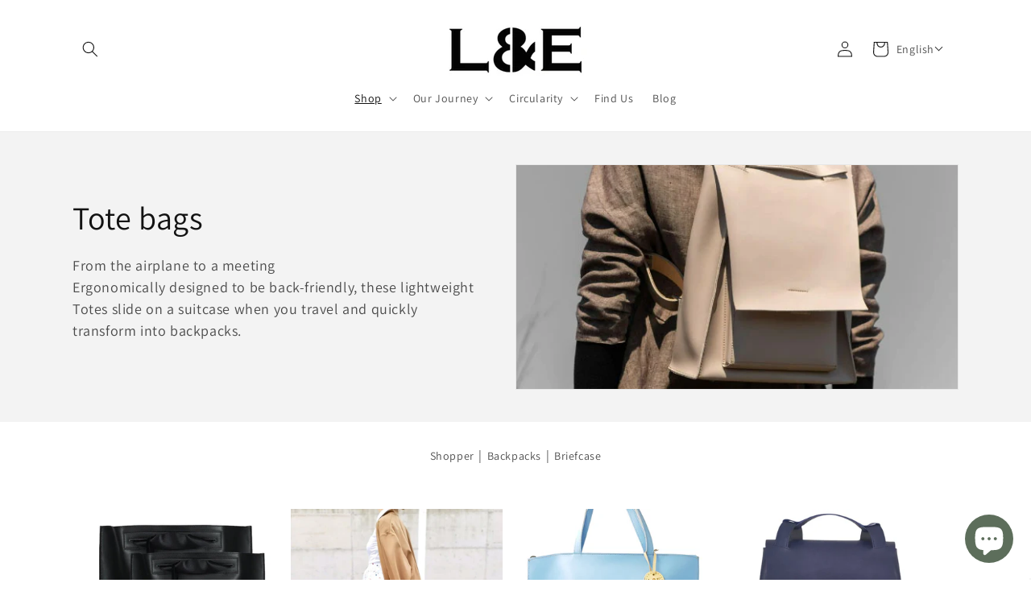

--- FILE ---
content_type: application/x-javascript; charset=utf-8
request_url: https://bundler.nice-team.net/app/shop/status/jovanovski-damjan.myshopify.com.js?1770011320
body_size: -184
content:
var bundler_settings_updated='1766840813c';